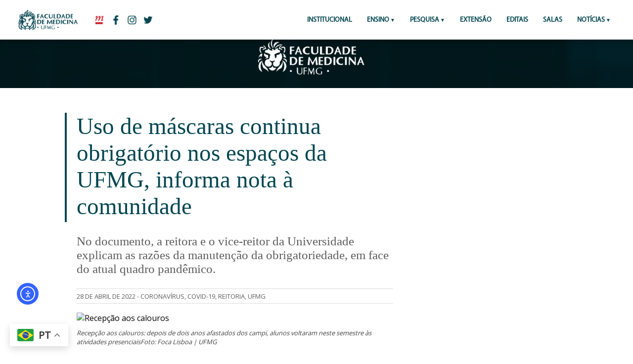

--- FILE ---
content_type: text/html; charset=UTF-8
request_url: https://www.medicina.ufmg.br/uso-de-mascaras-continua-obrigatorio-nos-espacos-da-ufmg-informa-nota-a-comunidade/
body_size: 12368
content:

	<!-- CABEÇALHO -->

		<!DOCTYPE HTML PUBLIC "-//W3C//DTD HTML 4.01 Transitional//EN" "http://www.w3.org/TR/html4/loose.dtd">
<html lang="pt-BR"
        xmlns:og="http://opengraphprotocol.org/schema/"
        xmlns:fb="http://www.facebook.com/2008/fbml" > 
<head>
		<!-- Global site tag (gtag.js) - Google Analytics // ADICIONADO POR FÁBIO ANDRADE EM 16/03/2018 // sitemedicinaufmg@gmail.com -->
			<script async src="https://www.googletagmanager.com/gtag/js?id=UA-115883485-1"></script>
			<script>
			  window.dataLayer = window.dataLayer || [];
			  function gtag(){dataLayer.push(arguments);}
			  gtag('js', new Date());

			  gtag('config', 'UA-115883485-1');
			</script>

		<!-- FIM Global site tag - Google Analytics -->

	<title>Uso de máscaras continua obrigatório nos espaços da UFMG, informa nota à comunidade - Faculdade de Medicina da UFMG</title>
	<link rel="icon" href="https://site.medicina.ufmg.br/arquivos_med/padrao_sites/icon-aba.png"/>

		<meta charset="utf-8"/>

	<!-- aparência geral-->
	<link rel="stylesheet" type="text/css" media="screen" href="https://www.medicina.ufmg.br/wp-content/themes/medicinaufmg_2019/css/style.css">
	<!-- aparência mobile-->
	<link rel="stylesheet" type="text/css" media="screen and (max-width: 1201px)" href="https://www.medicina.ufmg.br/wp-content/themes/medicinaufmg_2019/css/mobile.css">
	<meta name="viewport" content="width=device-width"><!-- !important! -->
		

    <meta name="twitter:card" content="summary_large_image" />
    <meta property="twitter:site" content="@medicinaufmg"/>
	<meta property="og:title" content="Faculdade de Medicina da UFMG"/>
	<meta property="og:description" content="Portal da Faculdade de Medicina da UFMG"/>
	<meta property="og:type" content="article"/>
	<meta property="og:site_name" content="Faculdade de Medicina da UFMG"/>
    <meta property="og:image" content="https://www.medicina.ufmg.br/wp-content/uploads/sites/7/2021/01/máscaras-enem-640x380.jpg"/>
	<meta property="og:image" content="https://www.medicina.ufmg.br/wp-content/themes/medicinaufmg_2019/img/logos/img-redes.png"/>
    <meta name="twitter:image" content="https://www.medicina.ufmg.br/wp-content/uploads/sites/7/2021/01/máscaras-enem-640x380.jpg">

	<meta name='robots' content='index, follow, max-image-preview:large, max-snippet:-1, max-video-preview:-1' />
	<style>img:is([sizes="auto" i], [sizes^="auto," i]) { contain-intrinsic-size: 3000px 1500px }</style>
	
	<!-- This site is optimized with the Yoast SEO plugin v24.8.1 - https://yoast.com/wordpress/plugins/seo/ -->
	<link rel="canonical" href="https://www.medicina.ufmg.br/uso-de-mascaras-continua-obrigatorio-nos-espacos-da-ufmg-informa-nota-a-comunidade/" />
	<meta property="og:locale" content="pt_BR" />
	<meta property="og:type" content="article" />
	<meta property="og:title" content="Uso de máscaras continua obrigatório nos espaços da UFMG, informa nota à comunidade - Faculdade de Medicina da UFMG" />
	<meta property="og:description" content="No documento, a reitora e o vice-reitor da Universidade explicam as razões da manutenção da obrigatoriedade, em face do atual quadro pandêmico." />
	<meta property="og:url" content="https://www.medicina.ufmg.br/uso-de-mascaras-continua-obrigatorio-nos-espacos-da-ufmg-informa-nota-a-comunidade/" />
	<meta property="og:site_name" content="Faculdade de Medicina da UFMG" />
	<meta property="article:publisher" content="https://www.facebook.com/medicinaufmgoficial/" />
	<meta property="article:published_time" content="2022-04-28T17:12:07+00:00" />
	<meta property="article:modified_time" content="2022-05-05T17:56:24+00:00" />
	<meta property="og:image" content="https://www.medicina.ufmg.br/wp-content/uploads/sites/7/2021/01/máscaras-enem.jpg" />
	<meta property="og:image:width" content="712" />
	<meta property="og:image:height" content="474" />
	<meta property="og:image:type" content="image/jpeg" />
	<meta name="author" content="vitor01" />
	<meta name="twitter:card" content="summary_large_image" />
	<meta name="twitter:creator" content="@medicinaufmg" />
	<meta name="twitter:site" content="@medicinaufmg" />
	<meta name="twitter:label1" content="Escrito por" />
	<meta name="twitter:data1" content="vitor01" />
	<meta name="twitter:label2" content="Est. tempo de leitura" />
	<meta name="twitter:data2" content="3 minutos" />
	<script type="application/ld+json" class="yoast-schema-graph">{"@context":"https://schema.org","@graph":[{"@type":"WebPage","@id":"https://www.medicina.ufmg.br/uso-de-mascaras-continua-obrigatorio-nos-espacos-da-ufmg-informa-nota-a-comunidade/","url":"https://www.medicina.ufmg.br/uso-de-mascaras-continua-obrigatorio-nos-espacos-da-ufmg-informa-nota-a-comunidade/","name":"Uso de máscaras continua obrigatório nos espaços da UFMG, informa nota à comunidade - Faculdade de Medicina da UFMG","isPartOf":{"@id":"https://www.medicina.ufmg.br/#website"},"primaryImageOfPage":{"@id":"https://www.medicina.ufmg.br/uso-de-mascaras-continua-obrigatorio-nos-espacos-da-ufmg-informa-nota-a-comunidade/#primaryimage"},"image":{"@id":"https://www.medicina.ufmg.br/uso-de-mascaras-continua-obrigatorio-nos-espacos-da-ufmg-informa-nota-a-comunidade/#primaryimage"},"thumbnailUrl":"https://www.medicina.ufmg.br/wp-content/uploads/sites/7/2021/01/máscaras-enem.jpg","datePublished":"2022-04-28T17:12:07+00:00","dateModified":"2022-05-05T17:56:24+00:00","author":{"@id":"https://www.medicina.ufmg.br/#/schema/person/f45b760fe933e8bb39edd8e886bbae24"},"breadcrumb":{"@id":"https://www.medicina.ufmg.br/uso-de-mascaras-continua-obrigatorio-nos-espacos-da-ufmg-informa-nota-a-comunidade/#breadcrumb"},"inLanguage":"pt-BR","potentialAction":[{"@type":"ReadAction","target":["https://www.medicina.ufmg.br/uso-de-mascaras-continua-obrigatorio-nos-espacos-da-ufmg-informa-nota-a-comunidade/"]}]},{"@type":"ImageObject","inLanguage":"pt-BR","@id":"https://www.medicina.ufmg.br/uso-de-mascaras-continua-obrigatorio-nos-espacos-da-ufmg-informa-nota-a-comunidade/#primaryimage","url":"https://www.medicina.ufmg.br/wp-content/uploads/sites/7/2021/01/máscaras-enem.jpg","contentUrl":"https://www.medicina.ufmg.br/wp-content/uploads/sites/7/2021/01/máscaras-enem.jpg","width":712,"height":474},{"@type":"BreadcrumbList","@id":"https://www.medicina.ufmg.br/uso-de-mascaras-continua-obrigatorio-nos-espacos-da-ufmg-informa-nota-a-comunidade/#breadcrumb","itemListElement":[{"@type":"ListItem","position":1,"name":"Início","item":"https://www.medicina.ufmg.br/"},{"@type":"ListItem","position":2,"name":"Uso de máscaras continua obrigatório nos espaços da UFMG, informa nota à comunidade"}]},{"@type":"WebSite","@id":"https://www.medicina.ufmg.br/#website","url":"https://www.medicina.ufmg.br/","name":"Faculdade de Medicina da UFMG","description":"Portal da Faculdade de Medicina da UFMG","potentialAction":[{"@type":"SearchAction","target":{"@type":"EntryPoint","urlTemplate":"https://www.medicina.ufmg.br/?s={search_term_string}"},"query-input":{"@type":"PropertyValueSpecification","valueRequired":true,"valueName":"search_term_string"}}],"inLanguage":"pt-BR"},{"@type":"Person","@id":"https://www.medicina.ufmg.br/#/schema/person/f45b760fe933e8bb39edd8e886bbae24","name":"vitor01","image":{"@type":"ImageObject","inLanguage":"pt-BR","@id":"https://www.medicina.ufmg.br/#/schema/person/image/","url":"https://secure.gravatar.com/avatar/7b04185baa147cb05c770ac97af1e42d?s=96&d=mm&r=g","contentUrl":"https://secure.gravatar.com/avatar/7b04185baa147cb05c770ac97af1e42d?s=96&d=mm&r=g","caption":"vitor01"},"url":"https://www.medicina.ufmg.br/author/vitor01/"}]}</script>
	<!-- / Yoast SEO plugin. -->


<link rel='dns-prefetch' href='//cdn.elementor.com' />
<link rel='dns-prefetch' href='//www.googletagmanager.com' />
     
        <meta property="og:title" content="Uso de máscaras continua obrigatório nos espaços da UFMG, informa nota à comunidade"/>
        <meta property="og:description" content="No documento, a reitora e o vice-reitor da Universidade explicam as razões da manutenção da obrigatoriedade, em face do atual quadro pandêmico."/>
        <meta property="og:url" content="https://www.medicina.ufmg.br/uso-de-mascaras-continua-obrigatorio-nos-espacos-da-ufmg-informa-nota-a-comunidade/"/>
     
    <script type="text/javascript">
/* <![CDATA[ */
window._wpemojiSettings = {"baseUrl":"https:\/\/s.w.org\/images\/core\/emoji\/15.0.3\/72x72\/","ext":".png","svgUrl":"https:\/\/s.w.org\/images\/core\/emoji\/15.0.3\/svg\/","svgExt":".svg","source":{"concatemoji":"https:\/\/www.medicina.ufmg.br\/wp-includes\/js\/wp-emoji-release.min.js?ver=6.7.2"}};
/*! This file is auto-generated */
!function(i,n){var o,s,e;function c(e){try{var t={supportTests:e,timestamp:(new Date).valueOf()};sessionStorage.setItem(o,JSON.stringify(t))}catch(e){}}function p(e,t,n){e.clearRect(0,0,e.canvas.width,e.canvas.height),e.fillText(t,0,0);var t=new Uint32Array(e.getImageData(0,0,e.canvas.width,e.canvas.height).data),r=(e.clearRect(0,0,e.canvas.width,e.canvas.height),e.fillText(n,0,0),new Uint32Array(e.getImageData(0,0,e.canvas.width,e.canvas.height).data));return t.every(function(e,t){return e===r[t]})}function u(e,t,n){switch(t){case"flag":return n(e,"\ud83c\udff3\ufe0f\u200d\u26a7\ufe0f","\ud83c\udff3\ufe0f\u200b\u26a7\ufe0f")?!1:!n(e,"\ud83c\uddfa\ud83c\uddf3","\ud83c\uddfa\u200b\ud83c\uddf3")&&!n(e,"\ud83c\udff4\udb40\udc67\udb40\udc62\udb40\udc65\udb40\udc6e\udb40\udc67\udb40\udc7f","\ud83c\udff4\u200b\udb40\udc67\u200b\udb40\udc62\u200b\udb40\udc65\u200b\udb40\udc6e\u200b\udb40\udc67\u200b\udb40\udc7f");case"emoji":return!n(e,"\ud83d\udc26\u200d\u2b1b","\ud83d\udc26\u200b\u2b1b")}return!1}function f(e,t,n){var r="undefined"!=typeof WorkerGlobalScope&&self instanceof WorkerGlobalScope?new OffscreenCanvas(300,150):i.createElement("canvas"),a=r.getContext("2d",{willReadFrequently:!0}),o=(a.textBaseline="top",a.font="600 32px Arial",{});return e.forEach(function(e){o[e]=t(a,e,n)}),o}function t(e){var t=i.createElement("script");t.src=e,t.defer=!0,i.head.appendChild(t)}"undefined"!=typeof Promise&&(o="wpEmojiSettingsSupports",s=["flag","emoji"],n.supports={everything:!0,everythingExceptFlag:!0},e=new Promise(function(e){i.addEventListener("DOMContentLoaded",e,{once:!0})}),new Promise(function(t){var n=function(){try{var e=JSON.parse(sessionStorage.getItem(o));if("object"==typeof e&&"number"==typeof e.timestamp&&(new Date).valueOf()<e.timestamp+604800&&"object"==typeof e.supportTests)return e.supportTests}catch(e){}return null}();if(!n){if("undefined"!=typeof Worker&&"undefined"!=typeof OffscreenCanvas&&"undefined"!=typeof URL&&URL.createObjectURL&&"undefined"!=typeof Blob)try{var e="postMessage("+f.toString()+"("+[JSON.stringify(s),u.toString(),p.toString()].join(",")+"));",r=new Blob([e],{type:"text/javascript"}),a=new Worker(URL.createObjectURL(r),{name:"wpTestEmojiSupports"});return void(a.onmessage=function(e){c(n=e.data),a.terminate(),t(n)})}catch(e){}c(n=f(s,u,p))}t(n)}).then(function(e){for(var t in e)n.supports[t]=e[t],n.supports.everything=n.supports.everything&&n.supports[t],"flag"!==t&&(n.supports.everythingExceptFlag=n.supports.everythingExceptFlag&&n.supports[t]);n.supports.everythingExceptFlag=n.supports.everythingExceptFlag&&!n.supports.flag,n.DOMReady=!1,n.readyCallback=function(){n.DOMReady=!0}}).then(function(){return e}).then(function(){var e;n.supports.everything||(n.readyCallback(),(e=n.source||{}).concatemoji?t(e.concatemoji):e.wpemoji&&e.twemoji&&(t(e.twemoji),t(e.wpemoji)))}))}((window,document),window._wpemojiSettings);
/* ]]> */
</script>
<style id='wp-emoji-styles-inline-css' type='text/css'>

	img.wp-smiley, img.emoji {
		display: inline !important;
		border: none !important;
		box-shadow: none !important;
		height: 1em !important;
		width: 1em !important;
		margin: 0 0.07em !important;
		vertical-align: -0.1em !important;
		background: none !important;
		padding: 0 !important;
	}
</style>
<link rel='stylesheet' id='wp-block-library-css' href='https://www.medicina.ufmg.br/wp-includes/css/dist/block-library/style.min.css?ver=6.7.2' type='text/css' media='all' />
<style id='classic-theme-styles-inline-css' type='text/css'>
/*! This file is auto-generated */
.wp-block-button__link{color:#fff;background-color:#32373c;border-radius:9999px;box-shadow:none;text-decoration:none;padding:calc(.667em + 2px) calc(1.333em + 2px);font-size:1.125em}.wp-block-file__button{background:#32373c;color:#fff;text-decoration:none}
</style>
<style id='global-styles-inline-css' type='text/css'>
:root{--wp--preset--aspect-ratio--square: 1;--wp--preset--aspect-ratio--4-3: 4/3;--wp--preset--aspect-ratio--3-4: 3/4;--wp--preset--aspect-ratio--3-2: 3/2;--wp--preset--aspect-ratio--2-3: 2/3;--wp--preset--aspect-ratio--16-9: 16/9;--wp--preset--aspect-ratio--9-16: 9/16;--wp--preset--color--black: #000000;--wp--preset--color--cyan-bluish-gray: #abb8c3;--wp--preset--color--white: #ffffff;--wp--preset--color--pale-pink: #f78da7;--wp--preset--color--vivid-red: #cf2e2e;--wp--preset--color--luminous-vivid-orange: #ff6900;--wp--preset--color--luminous-vivid-amber: #fcb900;--wp--preset--color--light-green-cyan: #7bdcb5;--wp--preset--color--vivid-green-cyan: #00d084;--wp--preset--color--pale-cyan-blue: #8ed1fc;--wp--preset--color--vivid-cyan-blue: #0693e3;--wp--preset--color--vivid-purple: #9b51e0;--wp--preset--gradient--vivid-cyan-blue-to-vivid-purple: linear-gradient(135deg,rgba(6,147,227,1) 0%,rgb(155,81,224) 100%);--wp--preset--gradient--light-green-cyan-to-vivid-green-cyan: linear-gradient(135deg,rgb(122,220,180) 0%,rgb(0,208,130) 100%);--wp--preset--gradient--luminous-vivid-amber-to-luminous-vivid-orange: linear-gradient(135deg,rgba(252,185,0,1) 0%,rgba(255,105,0,1) 100%);--wp--preset--gradient--luminous-vivid-orange-to-vivid-red: linear-gradient(135deg,rgba(255,105,0,1) 0%,rgb(207,46,46) 100%);--wp--preset--gradient--very-light-gray-to-cyan-bluish-gray: linear-gradient(135deg,rgb(238,238,238) 0%,rgb(169,184,195) 100%);--wp--preset--gradient--cool-to-warm-spectrum: linear-gradient(135deg,rgb(74,234,220) 0%,rgb(151,120,209) 20%,rgb(207,42,186) 40%,rgb(238,44,130) 60%,rgb(251,105,98) 80%,rgb(254,248,76) 100%);--wp--preset--gradient--blush-light-purple: linear-gradient(135deg,rgb(255,206,236) 0%,rgb(152,150,240) 100%);--wp--preset--gradient--blush-bordeaux: linear-gradient(135deg,rgb(254,205,165) 0%,rgb(254,45,45) 50%,rgb(107,0,62) 100%);--wp--preset--gradient--luminous-dusk: linear-gradient(135deg,rgb(255,203,112) 0%,rgb(199,81,192) 50%,rgb(65,88,208) 100%);--wp--preset--gradient--pale-ocean: linear-gradient(135deg,rgb(255,245,203) 0%,rgb(182,227,212) 50%,rgb(51,167,181) 100%);--wp--preset--gradient--electric-grass: linear-gradient(135deg,rgb(202,248,128) 0%,rgb(113,206,126) 100%);--wp--preset--gradient--midnight: linear-gradient(135deg,rgb(2,3,129) 0%,rgb(40,116,252) 100%);--wp--preset--font-size--small: 13px;--wp--preset--font-size--medium: 20px;--wp--preset--font-size--large: 36px;--wp--preset--font-size--x-large: 42px;--wp--preset--spacing--20: 0.44rem;--wp--preset--spacing--30: 0.67rem;--wp--preset--spacing--40: 1rem;--wp--preset--spacing--50: 1.5rem;--wp--preset--spacing--60: 2.25rem;--wp--preset--spacing--70: 3.38rem;--wp--preset--spacing--80: 5.06rem;--wp--preset--shadow--natural: 6px 6px 9px rgba(0, 0, 0, 0.2);--wp--preset--shadow--deep: 12px 12px 50px rgba(0, 0, 0, 0.4);--wp--preset--shadow--sharp: 6px 6px 0px rgba(0, 0, 0, 0.2);--wp--preset--shadow--outlined: 6px 6px 0px -3px rgba(255, 255, 255, 1), 6px 6px rgba(0, 0, 0, 1);--wp--preset--shadow--crisp: 6px 6px 0px rgba(0, 0, 0, 1);}:where(.is-layout-flex){gap: 0.5em;}:where(.is-layout-grid){gap: 0.5em;}body .is-layout-flex{display: flex;}.is-layout-flex{flex-wrap: wrap;align-items: center;}.is-layout-flex > :is(*, div){margin: 0;}body .is-layout-grid{display: grid;}.is-layout-grid > :is(*, div){margin: 0;}:where(.wp-block-columns.is-layout-flex){gap: 2em;}:where(.wp-block-columns.is-layout-grid){gap: 2em;}:where(.wp-block-post-template.is-layout-flex){gap: 1.25em;}:where(.wp-block-post-template.is-layout-grid){gap: 1.25em;}.has-black-color{color: var(--wp--preset--color--black) !important;}.has-cyan-bluish-gray-color{color: var(--wp--preset--color--cyan-bluish-gray) !important;}.has-white-color{color: var(--wp--preset--color--white) !important;}.has-pale-pink-color{color: var(--wp--preset--color--pale-pink) !important;}.has-vivid-red-color{color: var(--wp--preset--color--vivid-red) !important;}.has-luminous-vivid-orange-color{color: var(--wp--preset--color--luminous-vivid-orange) !important;}.has-luminous-vivid-amber-color{color: var(--wp--preset--color--luminous-vivid-amber) !important;}.has-light-green-cyan-color{color: var(--wp--preset--color--light-green-cyan) !important;}.has-vivid-green-cyan-color{color: var(--wp--preset--color--vivid-green-cyan) !important;}.has-pale-cyan-blue-color{color: var(--wp--preset--color--pale-cyan-blue) !important;}.has-vivid-cyan-blue-color{color: var(--wp--preset--color--vivid-cyan-blue) !important;}.has-vivid-purple-color{color: var(--wp--preset--color--vivid-purple) !important;}.has-black-background-color{background-color: var(--wp--preset--color--black) !important;}.has-cyan-bluish-gray-background-color{background-color: var(--wp--preset--color--cyan-bluish-gray) !important;}.has-white-background-color{background-color: var(--wp--preset--color--white) !important;}.has-pale-pink-background-color{background-color: var(--wp--preset--color--pale-pink) !important;}.has-vivid-red-background-color{background-color: var(--wp--preset--color--vivid-red) !important;}.has-luminous-vivid-orange-background-color{background-color: var(--wp--preset--color--luminous-vivid-orange) !important;}.has-luminous-vivid-amber-background-color{background-color: var(--wp--preset--color--luminous-vivid-amber) !important;}.has-light-green-cyan-background-color{background-color: var(--wp--preset--color--light-green-cyan) !important;}.has-vivid-green-cyan-background-color{background-color: var(--wp--preset--color--vivid-green-cyan) !important;}.has-pale-cyan-blue-background-color{background-color: var(--wp--preset--color--pale-cyan-blue) !important;}.has-vivid-cyan-blue-background-color{background-color: var(--wp--preset--color--vivid-cyan-blue) !important;}.has-vivid-purple-background-color{background-color: var(--wp--preset--color--vivid-purple) !important;}.has-black-border-color{border-color: var(--wp--preset--color--black) !important;}.has-cyan-bluish-gray-border-color{border-color: var(--wp--preset--color--cyan-bluish-gray) !important;}.has-white-border-color{border-color: var(--wp--preset--color--white) !important;}.has-pale-pink-border-color{border-color: var(--wp--preset--color--pale-pink) !important;}.has-vivid-red-border-color{border-color: var(--wp--preset--color--vivid-red) !important;}.has-luminous-vivid-orange-border-color{border-color: var(--wp--preset--color--luminous-vivid-orange) !important;}.has-luminous-vivid-amber-border-color{border-color: var(--wp--preset--color--luminous-vivid-amber) !important;}.has-light-green-cyan-border-color{border-color: var(--wp--preset--color--light-green-cyan) !important;}.has-vivid-green-cyan-border-color{border-color: var(--wp--preset--color--vivid-green-cyan) !important;}.has-pale-cyan-blue-border-color{border-color: var(--wp--preset--color--pale-cyan-blue) !important;}.has-vivid-cyan-blue-border-color{border-color: var(--wp--preset--color--vivid-cyan-blue) !important;}.has-vivid-purple-border-color{border-color: var(--wp--preset--color--vivid-purple) !important;}.has-vivid-cyan-blue-to-vivid-purple-gradient-background{background: var(--wp--preset--gradient--vivid-cyan-blue-to-vivid-purple) !important;}.has-light-green-cyan-to-vivid-green-cyan-gradient-background{background: var(--wp--preset--gradient--light-green-cyan-to-vivid-green-cyan) !important;}.has-luminous-vivid-amber-to-luminous-vivid-orange-gradient-background{background: var(--wp--preset--gradient--luminous-vivid-amber-to-luminous-vivid-orange) !important;}.has-luminous-vivid-orange-to-vivid-red-gradient-background{background: var(--wp--preset--gradient--luminous-vivid-orange-to-vivid-red) !important;}.has-very-light-gray-to-cyan-bluish-gray-gradient-background{background: var(--wp--preset--gradient--very-light-gray-to-cyan-bluish-gray) !important;}.has-cool-to-warm-spectrum-gradient-background{background: var(--wp--preset--gradient--cool-to-warm-spectrum) !important;}.has-blush-light-purple-gradient-background{background: var(--wp--preset--gradient--blush-light-purple) !important;}.has-blush-bordeaux-gradient-background{background: var(--wp--preset--gradient--blush-bordeaux) !important;}.has-luminous-dusk-gradient-background{background: var(--wp--preset--gradient--luminous-dusk) !important;}.has-pale-ocean-gradient-background{background: var(--wp--preset--gradient--pale-ocean) !important;}.has-electric-grass-gradient-background{background: var(--wp--preset--gradient--electric-grass) !important;}.has-midnight-gradient-background{background: var(--wp--preset--gradient--midnight) !important;}.has-small-font-size{font-size: var(--wp--preset--font-size--small) !important;}.has-medium-font-size{font-size: var(--wp--preset--font-size--medium) !important;}.has-large-font-size{font-size: var(--wp--preset--font-size--large) !important;}.has-x-large-font-size{font-size: var(--wp--preset--font-size--x-large) !important;}
:where(.wp-block-post-template.is-layout-flex){gap: 1.25em;}:where(.wp-block-post-template.is-layout-grid){gap: 1.25em;}
:where(.wp-block-columns.is-layout-flex){gap: 2em;}:where(.wp-block-columns.is-layout-grid){gap: 2em;}
:root :where(.wp-block-pullquote){font-size: 1.5em;line-height: 1.6;}
</style>

<!-- Snippet da etiqueta do Google (gtag.js) adicionado pelo Site Kit -->

<!-- Snippet do Google Análises adicionado pelo Site Kit -->
<script type="text/javascript" src="https://www.googletagmanager.com/gtag/js?id=GT-KFHTKBXK" id="google_gtagjs-js" async></script>
<script type="text/javascript" id="google_gtagjs-js-after">
/* <![CDATA[ */
window.dataLayer = window.dataLayer || [];function gtag(){dataLayer.push(arguments);}
gtag("set","linker",{"domains":["www.medicina.ufmg.br"]});
gtag("js", new Date());
gtag("set", "developer_id.dZTNiMT", true);
gtag("config", "GT-KFHTKBXK");
 window._googlesitekit = window._googlesitekit || {}; window._googlesitekit.throttledEvents = []; window._googlesitekit.gtagEvent = (name, data) => { var key = JSON.stringify( { name, data } ); if ( !! window._googlesitekit.throttledEvents[ key ] ) { return; } window._googlesitekit.throttledEvents[ key ] = true; setTimeout( () => { delete window._googlesitekit.throttledEvents[ key ]; }, 5 ); gtag( "event", name, { ...data, event_source: "site-kit" } ); } 
/* ]]> */
</script>

<!-- Fim do snippet da etiqueta do Google (gtag.js) adicionado pelo Site Kit -->
<link rel="https://api.w.org/" href="https://www.medicina.ufmg.br/wp-json/" /><link rel="alternate" title="JSON" type="application/json" href="https://www.medicina.ufmg.br/wp-json/wp/v2/posts/98253" /><link rel="EditURI" type="application/rsd+xml" title="RSD" href="https://www.medicina.ufmg.br/xmlrpc.php?rsd" />
<meta name="generator" content="WordPress 6.7.2" />
<link rel='shortlink' href='https://www.medicina.ufmg.br/?p=98253' />
<link rel="alternate" title="oEmbed (JSON)" type="application/json+oembed" href="https://www.medicina.ufmg.br/wp-json/oembed/1.0/embed?url=https%3A%2F%2Fwww.medicina.ufmg.br%2Fuso-de-mascaras-continua-obrigatorio-nos-espacos-da-ufmg-informa-nota-a-comunidade%2F" />
<link rel="alternate" title="oEmbed (XML)" type="text/xml+oembed" href="https://www.medicina.ufmg.br/wp-json/oembed/1.0/embed?url=https%3A%2F%2Fwww.medicina.ufmg.br%2Fuso-de-mascaras-continua-obrigatorio-nos-espacos-da-ufmg-informa-nota-a-comunidade%2F&#038;format=xml" />
<meta name="generator" content="Site Kit by Google 1.150.0" /><link rel="apple-touch-icon" sizes="180x180" href="/wp-content/uploads/sites/7/fbrfg/apple-touch-icon.png">
<link rel="icon" type="image/png" sizes="32x32" href="/wp-content/uploads/sites/7/fbrfg/favicon-32x32.png">
<link rel="icon" type="image/png" sizes="16x16" href="/wp-content/uploads/sites/7/fbrfg/favicon-16x16.png">
<link rel="manifest" href="/wp-content/uploads/sites/7/fbrfg/site.webmanifest">
<link rel="shortcut icon" href="/wp-content/uploads/sites/7/fbrfg/favicon.ico">
<meta name="msapplication-TileColor" content="#da532c">
<meta name="msapplication-config" content="/wp-content/uploads/sites/7/fbrfg/browserconfig.xml">
<meta name="theme-color" content="#ffffff"><meta name="generator" content="Elementor 3.28.3; features: additional_custom_breakpoints, e_local_google_fonts; settings: css_print_method-external, google_font-enabled, font_display-auto">
			<style>
				.e-con.e-parent:nth-of-type(n+4):not(.e-lazyloaded):not(.e-no-lazyload),
				.e-con.e-parent:nth-of-type(n+4):not(.e-lazyloaded):not(.e-no-lazyload) * {
					background-image: none !important;
				}
				@media screen and (max-height: 1024px) {
					.e-con.e-parent:nth-of-type(n+3):not(.e-lazyloaded):not(.e-no-lazyload),
					.e-con.e-parent:nth-of-type(n+3):not(.e-lazyloaded):not(.e-no-lazyload) * {
						background-image: none !important;
					}
				}
				@media screen and (max-height: 640px) {
					.e-con.e-parent:nth-of-type(n+2):not(.e-lazyloaded):not(.e-no-lazyload),
					.e-con.e-parent:nth-of-type(n+2):not(.e-lazyloaded):not(.e-no-lazyload) * {
						background-image: none !important;
					}
				}
			</style>
					<style type="text/css" id="wp-custom-css">
			#pojo-a11y-toolbar.pojo-a11y-toolbar-left .pojo-a11y-toolbar-toggle {
    left: 180px;
    position: fixed;
    bottom: 100px;
    left: 20px;
    z-index: 999999;
}
a.pojo-a11y-toolbar-link.pojo-a11y-toolbar-toggle-link {
    width: 40px;
    height: 40px;
    border-radius: 8px;
    margin-right: 5px!		
}

#pojo-a11y-toolbar .pojo-a11y-toolbar-toggle svg {
    max-width: 100% !important;
}
#pojo-a11y-toolbar {
    top: 50px !important; 
}



		</style>
		</head>


<body>


	<header id="menuprincipal" class="menu-principal">
		  		<a href="https://www.medicina.ufmg.br" class="icon-med-pc only-mobile">
		  			<img src="https://www.medicina.ufmg.br/wp-content/themes/medicinaufmg_2019/img/logos/icon-med-pc.png">
		  		</a>
		  		<a href="http://ufmg.br/" class="redes-cabec only-mobile">
		  			<img src="https://www.medicina.ufmg.br/wp-content/themes/medicinaufmg_2019/img/logos/icon-ufmg-mb.png">
		  		</a>

		  <input type="checkbox" id="control-nav">
		  <label for="control-nav" class="control-nav"></label>
		  <label for="control-nav" class="control-nav-close"></label>

		  <!-- MENU PC -->
		
		  <nav class="menu-top only-web" id="menu-top">

		  		<a href="https://www.medicina.ufmg.br" class="icon-med-pc">
		  			<img src="https://www.medicina.ufmg.br/wp-content/themes/medicinaufmg_2019/img/logos/icon-med-pc.png">
		  		</a>
		  		<a href="http://ufmg.br/" class="redes-cabec" target="_blank">
		  			<img src="https://www.medicina.ufmg.br/wp-content/themes/medicinaufmg_2019/img/logos/icon-ufmg.png">
		  		</a>
		  		<a href="https://www.facebook.com/facmedicinaufmg " class="redes-cabec" target="_blank">
		  			<img src="https://www.medicina.ufmg.br/wp-content/themes/medicinaufmg_2019/img/logos/icon-facebook.png">
		  		</a>
		  		<a href="https://www.instagram.com/facmedicinaufmg/" class="redes-cabec" target="_blank">
		  			<img src="https://www.medicina.ufmg.br/wp-content/themes/medicinaufmg_2019/img/logos/icon-instagram.png">
		  		</a>
		  		<a href=" https://twitter.com/facmedicinaufmg" class="redes-cabec" target="_blank">
		  			<img src="https://www.medicina.ufmg.br/wp-content/themes/medicinaufmg_2019/img/logos/icon-twitter.png">
		  		</a>
			<!-- INICIO MENU CODIGO -->
<ul id="menu-principal" class="menu-itens"><li id="menu-item-115588" class="menu-item menu-item-type-custom menu-item-object-custom menu-item-115588"><a href="https://www.medicina.ufmg.br/conheca-a-faculdade/">Institucional</a></li>
<li id="menu-item-114384" class="menu-item menu-item-type-custom menu-item-object-custom menu-item-has-children menu-item-114384"><a href="#">ENSINO</a>
<ul class="sub-menu">
	<li id="menu-item-100035" class="menu-item menu-item-type-custom menu-item-object-custom menu-item-100035"><a href="https://www.medicina.ufmg.br/cegrad/">Graduação</a></li>
	<li id="menu-item-73794" class="menu-item menu-item-type-custom menu-item-object-custom menu-item-73794"><a href="http://www.medicina.ufmg.br/cpg">Pós-Graduação</a></li>
</ul>
</li>
<li id="menu-item-73795" class="menu-item menu-item-type-custom menu-item-object-custom menu-item-has-children menu-item-73795"><a>Pesquisa</a>
<ul class="sub-menu">
	<li id="menu-item-113657" class="menu-item menu-item-type-custom menu-item-object-custom menu-item-113657"><a href="http://www.medicina.ufmg.br/cpq">Centro de Pesquisa</a></li>
	<li id="menu-item-113656" class="menu-item menu-item-type-custom menu-item-object-custom menu-item-113656"><a href="https://www.medicina.ufmg.br/cepsaude/">Comitê de Ética em Pesquisa</a></li>
</ul>
</li>
<li id="menu-item-73796" class="menu-item menu-item-type-custom menu-item-object-custom menu-item-73796"><a href="http://www.medicina.ufmg.br/cenex">Extensão</a></li>
<li id="menu-item-73797" class="menu-item menu-item-type-custom menu-item-object-custom menu-item-73797"><a target="_blank" href="http://www.medicina.ufmg.br/editais">Editais</a></li>
<li id="menu-item-115365" class="menu-item menu-item-type-custom menu-item-object-custom menu-item-115365"><a href="https://www.medicina.ufmg.br/encontresuasala/">SALAS</a></li>
<li id="menu-item-113658" class="menu-item menu-item-type-custom menu-item-object-custom menu-item-has-children menu-item-113658"><a>Notícias</a>
<ul class="sub-menu">
	<li id="menu-item-113659" class="menu-item menu-item-type-custom menu-item-object-custom menu-item-113659"><a href="https://www.medicina.ufmg.br/noticias/">Gerais</a></li>
	<li id="menu-item-77084" class="menu-item menu-item-type-custom menu-item-object-custom menu-item-77084"><a href="https://www.medicina.ufmg.br/internas/">Internas</a></li>
</ul>
</li>
</ul>

<!-- FIM MENU CODIGO -->
  

		  </nav>

		  <!-- MENU MOBILE -->
		
		  <nav class="menu-top only-mobile" id="menu-top">

			<label for="control-nav" class="control-nav-nav only-mobile"><p class="cursiva green-text">x</p></label>
		
			<div class="tarja-menu">
				<h2>Menu</h2>
			</div>
			<div class="box search-box-menu">
			 <form role="search" method="get" class="search-form" action="https://www.medicina.ufmg.br/">
	<label for="search-form">
		<input id="search-form" type="search" class="busca" placeholder="BUSCAR" value="" name="s" title="Pesquisar por:" />
	</label>
	<button type="submit" class="pesquisa"></button>
</form>
			</div>
				<div class="menu-principal-container"><ul id="menu-principal-1" class="menu"><li class="menu-item menu-item-type-custom menu-item-object-custom menu-item-115588"><a href="https://www.medicina.ufmg.br/conheca-a-faculdade/"><div class="item_listamenu">Institucional</div></a></li>
<li class="menu-item menu-item-type-custom menu-item-object-custom menu-item-has-children menu-item-114384"><a href="#"><div class="item_listamenu">ENSINO</div></a>
<ul class="sub-menu">
	<li class="menu-item menu-item-type-custom menu-item-object-custom menu-item-100035"><a href="https://www.medicina.ufmg.br/cegrad/"><div class="item_listamenu">Graduação</div></a></li>
	<li class="menu-item menu-item-type-custom menu-item-object-custom menu-item-73794"><a href="http://www.medicina.ufmg.br/cpg"><div class="item_listamenu">Pós-Graduação</div></a></li>
</ul>
</li>
<li class="menu-item menu-item-type-custom menu-item-object-custom menu-item-has-children menu-item-73795"><a><div class="item_listamenu">Pesquisa</div></a>
<ul class="sub-menu">
	<li class="menu-item menu-item-type-custom menu-item-object-custom menu-item-113657"><a href="http://www.medicina.ufmg.br/cpq"><div class="item_listamenu">Centro de Pesquisa</div></a></li>
	<li class="menu-item menu-item-type-custom menu-item-object-custom menu-item-113656"><a href="https://www.medicina.ufmg.br/cepsaude/"><div class="item_listamenu">Comitê de Ética em Pesquisa</div></a></li>
</ul>
</li>
<li class="menu-item menu-item-type-custom menu-item-object-custom menu-item-73796"><a href="http://www.medicina.ufmg.br/cenex"><div class="item_listamenu">Extensão</div></a></li>
<li class="menu-item menu-item-type-custom menu-item-object-custom menu-item-73797"><a target="_blank" href="http://www.medicina.ufmg.br/editais"><div class="item_listamenu">Editais</div></a></li>
<li class="menu-item menu-item-type-custom menu-item-object-custom menu-item-115365"><a href="https://www.medicina.ufmg.br/encontresuasala/"><div class="item_listamenu">SALAS</div></a></li>
<li class="menu-item menu-item-type-custom menu-item-object-custom menu-item-has-children menu-item-113658"><a><div class="item_listamenu">Notícias</div></a>
<ul class="sub-menu">
	<li class="menu-item menu-item-type-custom menu-item-object-custom menu-item-113659"><a href="https://www.medicina.ufmg.br/noticias/"><div class="item_listamenu">Gerais</div></a></li>
	<li class="menu-item menu-item-type-custom menu-item-object-custom menu-item-77084"><a href="https://www.medicina.ufmg.br/internas/"><div class="item_listamenu">Internas</div></a></li>
</ul>
</li>
</ul></div>
		  		<a href="https://www.medicina.ufmg.br" class="icon-med-pc">
		  			<img src="https://www.medicina.ufmg.br/wp-content/themes/medicinaufmg_2019/img/logos/icon-med-pc.png">
		  		</a>
		  		<a href="http://ufmg.br/" class="redes-cabec" target="_blank">
		  			<img src="https://www.medicina.ufmg.br/wp-content/themes/medicinaufmg_2019/img/logos/icon-ufmg.png">
		  		</a>
		  		<a href="https://www.facebook.com/medicinaufmgoficial/" class="redes-cabec" target="_blank">
		  			<img src="https://www.medicina.ufmg.br/wp-content/themes/medicinaufmg_2019/img/logos/icon-facebook.png">
		  		</a>
		  		<a href="https://www.instagram.com/faculdademedicinaufmg/" class="redes-cabec" target="_blank">
		  			<img src="https://www.medicina.ufmg.br/wp-content/themes/medicinaufmg_2019/img/logos/icon-instagram.png">
		  		</a>
		  		<a href="https://twitter.com/medicinaufmg" class="redes-cabec" target="_blank">
		  			<img src="https://www.medicina.ufmg.br/wp-content/themes/medicinaufmg_2019/img/logos/icon-twitter.png">
		  		</a>
		  </nav>

	</header>
<!--
	<div id="barra-brasil" style="background:#7F7F7F; height: 20px; padding:5px 0 0
	10px;display:block;">
		<ul id="menu-barra-temp" style="list-style:none;">


			<li style="display:inline; float:left;padding-right:10px; margin-right:10px; borderright:
			1px solid #EDEDED"><a href="http://brasil.gov.br" style="font-family:sans,sans-serif; text-
				Portal Padrão
				Barra de Identidade Visual do Governo Federal na Internet - APLICAÇÃO
				right:textdecoration:
			none; color:white;">Portal do Governo Brasileiro</a></li>
			<li><a style="font-family:sans,sans-serif; text-decoration:none; color:white;"
				href="http://epwg.governoeletronico.gov.br/barra/atualize.html">Atualize sua Barra de
				Governo</a></li>
		</ul>
	</div>

	<script src="//barra.brasil.gov.br/barra.js" type="text/javascript"></script>
    

	
	<a href="https://www.medicina.ufmg.br/wp-admin" class="link-acesso">Acesso interno</a>
    
	 -->
	<div class="corpo-site">

	<section class="header-paginas background fundo-padrao only-pc">
		<div class="wrap">
			<div class="col-simples">
				<img src="https://www.medicina.ufmg.br/wp-content/themes/medicinaufmg_2019/img/logos/med-cabecalho.png">
			</div>
		</div>
	</section>		

	<!-- LOOP PESQUISADORES / PRIMEIRA SEÇÃO (FOTO 1) -->

						<div class="loop material">
							
								
		<section class="texto">

		<article id="post-98253">

			<div class="wrap">
				
				<div class="col-mini only-pc sociable-lat">
					
				</div>

				<div class="col-dupla">
					<div class="single">

						
						<h1>Uso de máscaras continua obrigatório nos espaços da UFMG, informa nota à comunidade</h1>

						<span class="bigode">

				  			<p>No documento, a reitora e o vice-reitor da Universidade explicam as razões da manutenção da obrigatoriedade, em face do atual quadro pandêmico.</p>

						</span>

							<hr>
								<p class="data-single">28 de abril de 2022 - <a href="https://www.medicina.ufmg.br/topicos/coronavirus/" rel="tag">coronavírus</a>, <a href="https://www.medicina.ufmg.br/topicos/covid-19/" rel="tag">Covid-19</a>, <a href="https://www.medicina.ufmg.br/topicos/reitoria/" rel="tag">Reitoria</a>, <a href="https://www.medicina.ufmg.br/topicos/ufmg/" rel="tag">UFMG</a></p>
							<hr>

						<span class="conteudo-noticia">

							<p>
									

									
							</p>


							
<figure class="wp-block-image"><img decoding="async" src="https://ufmg.br/thumbor/jnKiFi9tCm_yBwP2K_RktdI36zM=/0x0:3010x2007/712x474/https://ufmg.br/storage/5/8/c/9/58c936ab282edf5abfe8fa915264a759_16511596132412_1549542428.jpg" alt="Recepção aos calouros" title="Foto: Foca Lisboa | UFMG" /><figcaption>Recepção aos calouros: depois de dois anos afastados dos campi, alunos voltaram neste semestre às atividades presenciais<small>Foto: Foca Lisboa | UFMG</small></figcaption></figure>



<p>Nesta quarta-feira, 27 de abril,&nbsp;<a href="https://ufmg.br/storage/a/1/8/f/a18f33e330e0ab4b9e33e717cf313003_16511598022359_162891801.pdf" target="_blank" rel="noreferrer noopener">a UFMG enviou uma nota à comunidade</a>&nbsp;informando que, apesar da “crescente pressão social pelo relaxamento das medidas preventivas” contra a covid-19, a Universidade, por ora, “mantém a obrigatoriedade do uso das máscaras em seus espaços”. Em seguida, a nota faz lembrar que “o uso de máscaras é uma estratégia de proteção coletiva importante e visa garantir a segurança de todas as pessoas”.</p>



<p>Como informa o texto, que é assinado&nbsp;pela reitora&nbsp;Sandra Regina Goulart Almeida&nbsp;e pelo vice-reitor&nbsp;Alessandro Fernandes Moreira, a manutenção do uso de máscaras é uma medida de prevenção consistente com a atual condição pandêmica da covid-19. A nota ressalta, nesse sentido, que a emergência sanitária vivida atualmente pelo Brasil e pelo mundo ainda é definida como uma pandemia&nbsp;e, portanto, deve ser tratada como tal.</p>



<p>A nota vem a público após&nbsp;<a href="https://twitter.com/RomeuZema/status/1519255899935760384" target="_blank" rel="noreferrer noopener">o governo de Minas Gerais anunciar que, a partir de 1º de maio, no estado, as pessoas não precisarão mais usar máscaras em locais fechados</a>. O anúncio foi feito pelo governador Romeu Zema por meio de seu perfil no Twitter. Nesta quinta-feira, 28, de igual modo,&nbsp;<a href="https://dom-web.pbh.gov.br/visualizacao/ato/14074" target="_blank" rel="noreferrer noopener">a Prefeitura de Belo Horizonte, cidade em que a UFMG tem&nbsp;mantém o seu maior campus, também publicou um decreto em que desobriga o uso de máscaras em locais fechados</a>, mas mantendo a obrigatoriedade para o transporte coletivo, o transporte escolar e os estabelecimentos de saúde.</p>



<p>Na nota em que informa que manterá a obrigatoriedade do uso de máscaras em seus espaços “mesmo que outros espaços da cidade estejam adotando medidas mais flexíveis”, a UFMG destaca outras&nbsp;razões da decisão:&nbsp;“A avaliação do Comitê da UFMG de Enfrentamento ao Novo Coronavírus é a de que ainda é prudente manter os cuidados para evitar a transmissão do vírus. O período de outono e inverno aumenta a circulação de diversos vírus respiratórios e ainda não sabemos como será o impacto dessa sazonalidade na capacidade do nosso sistema de saúde, exausto e sobrecarregado pelas consequências diretas e indiretas da pandemia.</p>



<p>A publicação também reitera “a determinação de que sejam evitadas quaisquer formas de aglomerações” nos espaços da Universidade e a&nbsp;recomendação do Comitê da UFMG de Enfrentamento ao Novo Coronavírus para&nbsp;que se privilegie o uso de espaços abertos e bem ventilados. Além disso, o documento lembra&nbsp;que é necessário o&nbsp;afastamento das atividades presenciais em casos de sintomas de covid-19 e que o sistema MonitoraCovid continua em atividade e&nbsp;deve&nbsp;ser usado pelos integrantes da comunidade acadêmica, quando surgirem sintomas.</p>



<p><a href="https://ufmg.br/storage/a/1/8/f/a18f33e330e0ab4b9e33e717cf313003_16511598022359_162891801.pdf" target="_blank" rel="noreferrer noopener">A íntegra da nota à comunidade pode ser lida aqui</a>.</p>



<hr class="wp-block-separator" />



<p><em>Centro de Comunicação da UFMG</em></p>

							<hr>

						</span>

					</div>
				</div>

			
				<div class="col-mini">
									</div>
				<!--<div class="col-mini only-mobile">
						
				</div>-->

			</div>

			<div class="wrap">
				<div class="col-dupla">
					<div class="box search-box" style="/*margin-top: 20px;*/">
						 <form role="search" method="get" class="search-form" action="https://www.medicina.ufmg.br/">
	<label for="search-form">
		<input id="search-form" type="search" class="busca" placeholder="BUSCAR" value="" name="s" title="Pesquisar por:" />
	</label>
	<button type="submit" class="pesquisa"></button>
</form>
					</div>

					<!-- VEJA TAMBÉM -->

												<div class="post-relacionados">
								<h2><br class="only-pc">Veja também:</h2>
															<div class="item-relacionados">
									<a href="https://www.medicina.ufmg.br/vizinhanca-pode-influenciar-na-depressao-dos-idosos/">Vizinhança pode influenciar na depressão dos idosos</a>
								</div>
															<div class="item-relacionados">
									<a href="https://www.medicina.ufmg.br/projeto-vida-apos-a-vida-registrou-seu-maior-numero-de-doacoes-de-corpos-na-historia/">Projeto Vida Após a Vida registrou seu maior número de doações de corpos na história</a>
								</div>
															<div class="item-relacionados">
									<a href="https://www.medicina.ufmg.br/avaliacao-da-capes-consolida-excelencia-da-pos-graduacao-da-ufmg/">Avaliação da Capes consolida excelência da pós-graduação da UFMG</a>
								</div>
														</div>
											<br>
				</div>
			</div>

			<div class="wrap">
				<div class="col-dupla">
						
						<a href="https://www.medicina.ufmg.br">
							<div id="botaovoltar" class="botaovoltar">
								<p>
									Página Inicial
								</p>
							</div>
						</a>

						<a href="javascript:window.history.go(-1)">
							<div class="botaovoltar">
								<p>
									Voltar
								</p>
							</div>
						</a>

					</div>
			</div>
		</article><!-- #post-## -->
					
		</section>



	<!-- FOOTER -->
		
</div>

	<footer>
<style>
.acessibilidade {
    width: 3em;
    top: 35%;
    float: right;
    position: fixed;
    z-index: 999;


}
</style>

		<section class="background fixed fundo-padrao">
			<div class="wrap">
				<div class="col-dupla">

					<a href="http://fb.me/facmedicinaufmg" class="redes-rodape" target="_blank">
						<img src="https://www.medicina.ufmg.br/wp-content/themes/medicinaufmg_2019/img/logos/fb-rodape.png">
					</a>

					<a href="https://www.instagram.com/facmedicinaufmg" class="redes-rodape" target="_blank">
						<img src="https://www.medicina.ufmg.br/wp-content/themes/medicinaufmg_2019/img/logos/ig-rodape.png">
					</a>

					<a href="http://twitter.com/facmedicinaufmg" class="redes-rodape" target="_blank">
						<img src="https://www.medicina.ufmg.br/wp-content/themes/medicinaufmg_2019/img/logos/tw-rodape.png">
					</a>

					<a href="http://www.medicina.ufmg.br/radio" class="redes-rodape" target="_blank">
						<img src="https://www.medicina.ufmg.br/wp-content/themes/medicinaufmg_2019/img/logos/rd-rodape.png">
					</a>

					<p class="negativo">
						Av. Prof. Alfredo Balena, 190<br>
						Belo Horizonte - MG - Brasil - Cep 30130-100
					</p>
					<p class="negativo">
						Site produzido pelo Centro de Comunicação Social<br>
						da Faculdade de Medicina da da UFMG
					</p>
				</div>

				<div class="col-mini marcas-rodape">
					<img src="https://www.medicina.ufmg.br/wp-content/themes/medicinaufmg_2019/img/logos/med-rodape.png">
				</div>

				<div class="col-mini marcas-rodape">
					<img src="https://www.medicina.ufmg.br/wp-content/themes/medicinaufmg_2019/img/logos/ufmg-rodape.png">
				</div>
			</div>
		</section>
		<div class="gtranslate_wrapper" id="gt-wrapper-86537996"></div>			<script>
				const lazyloadRunObserver = () => {
					const lazyloadBackgrounds = document.querySelectorAll( `.e-con.e-parent:not(.e-lazyloaded)` );
					const lazyloadBackgroundObserver = new IntersectionObserver( ( entries ) => {
						entries.forEach( ( entry ) => {
							if ( entry.isIntersecting ) {
								let lazyloadBackground = entry.target;
								if( lazyloadBackground ) {
									lazyloadBackground.classList.add( 'e-lazyloaded' );
								}
								lazyloadBackgroundObserver.unobserve( entry.target );
							}
						});
					}, { rootMargin: '200px 0px 200px 0px' } );
					lazyloadBackgrounds.forEach( ( lazyloadBackground ) => {
						lazyloadBackgroundObserver.observe( lazyloadBackground );
					} );
				};
				const events = [
					'DOMContentLoaded',
					'elementor/lazyload/observe',
				];
				events.forEach( ( event ) => {
					document.addEventListener( event, lazyloadRunObserver );
				} );
			</script>
			<script type="text/javascript" id="wp-postviews-cache-js-extra">
/* <![CDATA[ */
var viewsCacheL10n = {"admin_ajax_url":"https:\/\/www.medicina.ufmg.br\/wp-admin\/admin-ajax.php","nonce":"62611dd811","post_id":"98253"};
/* ]]> */
</script>
<script type="text/javascript" src="https://www.medicina.ufmg.br/wp-content/plugins/wp-postviews/postviews-cache.js?ver=1.68" id="wp-postviews-cache-js"></script>
<script type="text/javascript" id="ea11y-widget-js-extra">
/* <![CDATA[ */
var ea11yWidget = {"iconSettings":{"style":{"icon":"person","size":"medium","color":"#3463ff"},"position":{"desktop":{"hidden":false,"enableExactPosition":true,"exactPosition":{"horizontal":{"direction":"right","value":10,"unit":"px"},"vertical":{"direction":"top","value":80,"unit":"px"}},"position":"bottom-left"},"mobile":{"hidden":false,"enableExactPosition":true,"exactPosition":{"horizontal":{"direction":"right","value":10,"unit":"px"},"vertical":{"direction":"top","value":50,"unit":"px"}},"position":"bottom-left"}}},"toolsSettings":{"bigger-text":{"enabled":true},"bigger-line-height":{"enabled":true},"text-align":{"enabled":true},"readable-font":{"enabled":true},"grayscale":{"enabled":true},"contrast":{"enabled":true},"page-structure":{"enabled":false},"sitemap":{"enabled":false,"url":"https:\/\/www.medicina.ufmg.br\/wp-sitemap.xml"},"reading-mask":{"enabled":true},"hide-images":{"enabled":false},"pause-animations":{"enabled":true},"highlight-links":{"enabled":true},"focus-outline":{"enabled":true},"screen-reader":{"enabled":false},"remove-elementor-label":{"enabled":false}},"accessibilityStatementURL":"","analytics":{"enabled":false,"url":null}};
/* ]]> */
</script>
<script type="text/javascript" src="https://cdn.elementor.com/a11y/widget.js?api_key=ea11y-52804721-6e98-4347-bc55-a249a1b6cc6b&amp;ver=3.1.0" id="ea11y-widget-js"referrerPolicy="origin"></script>
<script type="text/javascript" id="gt_widget_script_86537996-js-before">
/* <![CDATA[ */
window.gtranslateSettings = /* document.write */ window.gtranslateSettings || {};window.gtranslateSettings['86537996'] = {"default_language":"pt","languages":["ar","zh-CN","nl","en","fr","de","it","pt","ru","es"],"url_structure":"none","flag_style":"2d","wrapper_selector":"#gt-wrapper-86537996","alt_flags":{"pt":"brazil"},"float_switcher_open_direction":"top","switcher_horizontal_position":"left","switcher_vertical_position":"bottom","flags_location":"\/wp-content\/plugins\/gtranslate\/flags\/"};
/* ]]> */
</script><script src="https://www.medicina.ufmg.br/wp-content/plugins/gtranslate/js/float.js?ver=6.7.2" data-no-optimize="1" data-no-minify="1" data-gt-orig-url="/uso-de-mascaras-continua-obrigatorio-nos-espacos-da-ufmg-informa-nota-a-comunidade/" data-gt-orig-domain="www.medicina.ufmg.br" data-gt-widget-id="86537996" defer></script>	</body>
</footer>

</html>
<!--
Performance optimized by W3 Total Cache. Learn more: https://www.boldgrid.com/w3-total-cache/


Served from: www.medicina.ufmg.br @ 2026-01-18 23:57:37 by W3 Total Cache
-->